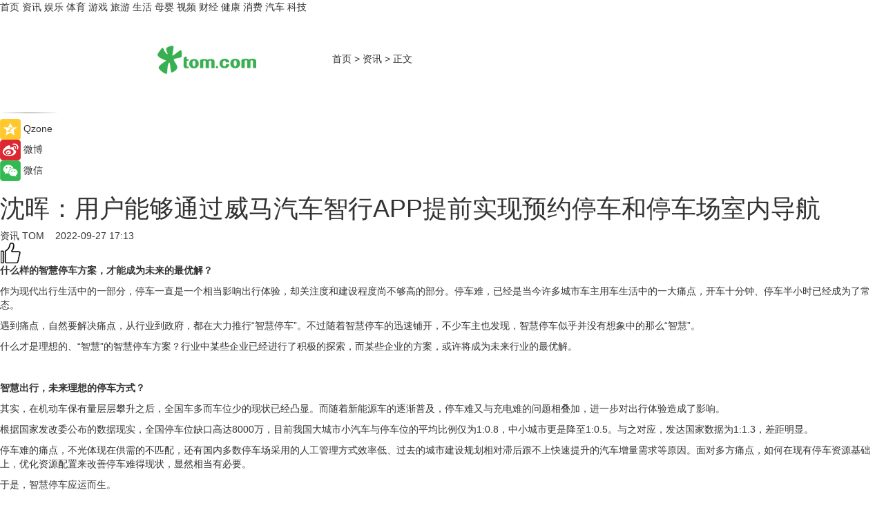

--- FILE ---
content_type: text/html
request_url: https://news.tom.com/202209/4404811305.html
body_size: 11456
content:
<!DOCTYPE html>
<html xmlns="http://www.w3.org/1999/xhtml"  lang="zh-CN" >

<!-- openCMs sreach -->
<head>
    <meta http-equiv="Content-Type" content="text/html; charset=UTF-8">
	<meta name="viewport" content="width=device-width, initial-scale=1.0">
    <meta http-equiv="X-UA-Compatible" content="IE=edge,chrome=1" >
	<meta name="referrer" content="unsafe-url" />
	<meta name="robots" content="index, follow">
   
    <title>沈晖：用户能够通过威马汽车智行APP提前实现预约停车和停车场室内导航_TOM资讯</title><meta name="Description" content="什么样的智慧停车方案，才能成为未来的最优解？">
        <meta name="keywords" content="智能,科技,停车,数据,分析">
        <meta name="Imageurl" content="https://imgs.tom.com/whyz/202209/4404811305/THUMBNAIL237bd178a796d6c8.jpeg">
        <meta property="og:type" content="article"/>
        <meta property="og:title" content="沈晖：用户能够通过威马汽车智行APP提前实现预约停车和停车场室内导航"/>
        <meta property="og:description" content="什么样的智慧停车方案，才能成为未来的最优解？"/>
        <meta property="og:image" content="https://imgs.tom.com/whyz/202209/4404811305/THUMBNAIL237bd178a796d6c8.jpeg"/>
        <meta property="og:url" content="https://news.tom.com/202209/4404811305.html"/>
        <meta property="og:release_date" content="2022-09-27 17:13"/>
    <link rel="canonical" href="https://news.tom.com/202209/4404811305.html"/>
	<meta name="applicable-device" content="pc,mobile">
	
    <!--加载图标-->
	   	 <link href="https://www.tom.com/system/modules/my.opencms.news/resources/tom/bootstrap/css/bootstrap.min.css" rel="stylesheet" type="text/css">
   	  <link href="//www.tom.com/system/modules/my.opencms.news/resources/pc/css/newcontent_auto3.css?v=5" rel="stylesheet" type="text/css">
   
	
</head>
<body>
<input  type="hidden"  value ="0" id="sltop"/>
<input  type="hidden"  value ="1182" id="jsonid"/>
<input  type="hidden"  value="/news/" id="category">
<div class="index_nav">
   <div class="index_nav_child">
<div class="index_nav_left">
<a href="//www.tom.com" title="TOM首页" id="shouye">首页</a>
<a href="//news.tom.com" title="TOM资讯" id="news">资讯</a>
<!--
<a href="//lookin.tom.com/" title="LOOKin" id="LOOKin">LOOKin</a>
-->
<a href="//ent.tom.com" title="TOM娱乐" id="ent" >娱乐</a>
<a href="//sports.tom.com" title="TOM体育" id="sports">体育</a>
<!--<a href="//star.tom.com" title="TOM明星" id="gossip">明星</a>-->
<!--<a href="//fashion.tom.com" title="TOM时尚" id="fashion">时尚</a>-->
<a href="//game.tom.cn" title="TOM游戏" target="_blank" id="game">游戏</a>
<a href="//travel.tom.com" id="travel" title="TOM旅游">旅游</a>
<a href="//life.tom.com" title="TOM生活" id="life">生活</a>
<a href="//baby.tom.com" title="TOM母婴" id="baby">母婴</a>
<!--<a href="//marketing.tom.com" title="TOM营销" id="marketing">营销</a>-->
<!--<a href="//vip.tom.com" title="TOM邮箱" id="mail" target="_blank">邮箱</a>-->
<!--<a href="//biz.tom.com" id="biz" title="TOM商业">商业</a>-->
<a href="//v.tom.com" id="tv" target="_blank" title="TOM视频">视频</a>
<a href="//finance.tom.com" id="finance" title="TOM财经">财经</a>
<a href="//health.tom.com" id="health" title="TOM健康">健康</a>
<!--
<a href="//joke.tom.com" id="joke" title="TOM段子">段子</a>
-->
<a href="//xiaofei.tom.com" title="TOM消费" id="xiaofei">消费</a>
<a href="//car.tom.com" title="TOM汽车" id="car">汽车</a>
<!--<a href="//www.ule.com" title="TOM购物" target="_blank">购物</a>-->
<a href="//tech.tom.com" title="TOM科技" id="tech">科技</a>
</div>
</div>
</div>
<div class="content_nav" id="content_nav">
    <div class="content_nav_box">
        <!--二维码-->
        <div id="qrcode" style="width:200px;height:200px;position:fixed;left:50%;top:50%; display:none;margin-left:-100px;margin-top:-100px;">aaa</div>
        <a class="back_arrow" id="back_arrow" href="javascript:history.back(-1)"><img src="https://www.tom.com/system/modules/my.opencms.news/resources/pc/pic/back_arow.png" alt></a>
        <a class="back_hot" id="back_hot" href="javascript:history.back(-1)"><img src="https://www.tom.com/system/modules/my.opencms.news/resources/pc/pic/tom_back.png" alt></a>
        <span class="tom_pc_logo"  href="https://www.tom.com"><img src="https://www.tom.com/system/modules/my.opencms.news/resources/pc/pic/tom_pc_logo.png" alt="logo"></span>
        <span class="tom_com_logo"><a href="https://www.tom.com/index2.html"> <img src="https://www.tom.com/system/modules/my.opencms.news/resources/tom/tomLogo1.png" alt="logo" ></a></span>
        <img class="tom_share" data-toggle="modal" data-target=".bs-example-modal-lg" src="//www.tom.com/system/modules/my.opencms.news/resources/pc/pic/tom_share.png" style="display: none;" alt>
		<a class="nav_left01" href="https://www.tom.com" title="网站首页" target="_blank">首页</a>
		<span class="nav_left01">&gt</span>
        <a class="nav_left01" href="https://news.tom.com" title="TOM资讯" target="_blank">资讯</a>
        <span class="nav_left01">&gt</span>
        <span class="nav_left01">正文</span>
        <span class="share_btn" name="sharebtn"  id="sharebtn" onclick="shareopen()"><img src="//www.tom.com/system/modules/my.opencms.news/resources/pc/pic/share_btn.png" alt></span>
        <div class="right_search_box" style="display:none;">
            <input value="">
            <span class="search_box_btn"><img src="//www.tom.com/system/modules/my.opencms.news/resources/pc/pic/search_btn_icon.png" alt></span>
        </div>
    </div>
</div>
<div class="wxAlert" style="display:none;z-index:9999;padding: 15px;border-radius: 3px; width:240px;height:67px;background:rgba(19,23,31,0.8);position:fixed;top:50%;left:50%;margin-top:-33.5px;margin-left:-120px;font-size:13px;color:#fff;">
    <img style="width:10px;height:9.5px;position:absolute;top:5px;right:5px;" src="https://www.tom.com/system/modules/my.opencms.news/resources/pc/pic/wx_close.png" alt>
    点击下方菜单栏  “ <img src="https://www.tom.com/system/modules/my.opencms.news/resources/shareios3.png" class="sharicoimg"  style="width: 27px; height: 27px;vertical-align: middle;" alt> ” 选择 “分享”， 把好文章分享出去!
</div>


<!-- 微信提示 -->
<div class="modal fade " id="wxmyModal" tabindex="-1" role="dialog" aria-labelledby="wxmyModalLabel" aria-hidden="true" >
    <div class="modal-dialog" >
        <img src="https://www.tom.com/system/modules/my.opencms.news/resources/shareios2.png" style="right: 0; float: right; width: 94px;margin-top:30px; margin-right:18px" alt>

        <div class="modal-content amodal-content" style="top: 250px; border:0px; width: 240px;height: 86px;left: 50%; margin-top: -33.5px;margin-left: -120px;font-size: 15px;color: rgb(255, 255, 255);background:rgba(19,23,31,0.8);padding: 4px;box-sizing: content-box;" >
            <button type="button" class="close closea" data-dismiss="modal" aria-hidden="true"  style="color: #fff;font-weight: normal; opacity: 1;">
                &times;
            </button>

            <div class="modal-body" style="padding-top:25px; text-align: center;">
                请点击右上角选择分享，把好文章分享出去
            </div>

        </div>
    </div>
</div>
<!--分享模态框-->
<div class="modal tomShare_modal fade bs-example-modal-lg tomShare_modalbs" tabindex="-1" role="dialog" aria-labelledby="myLargeModalLabel">
    <div style="margin:0;" class="modal-dialog modal-lg" role="document">
        <div class="modal-content">
            <div style="font-size:12px;" class="row text-center tomShare_modalbshe">
                <div data-dismiss="modal" class="col-xs-3"  id="pyq">
                    <img src="https://www.tom.com/system/modules/my.opencms.news/resources/pc/pic/tom_pyq.png" alt>
                    <div style="margin-top: 6px;" class="row">
                        <div class="col-xs-12">朋友圈</div>
                    </div>
                </div>
                <div data-dismiss="modal" class="col-xs-3"  id="wx">
                    <img  src="https://www.tom.com/system/modules/my.opencms.news/resources/pc/pic/tom_wechat.png" alt>
                    <div style="margin-top: 6px;" class="row">
                        <div class="col-xs-12">微信好友</div>
                    </div>
                </div>
                <div data-dismiss="modal" class="col-xs-3" id="qzone" onclick="shareToQzone()">
                    <img  src="//www.tom.com/system/modules/my.opencms.news/resources/pc/pic/tom_space.png" alt >
                    <div style="margin-top: 6px;" class="row">
                        <div class="col-xs-12">QQ空间</div>
                    </div>
                </div>
                <div data-dismiss="modal" class="col-xs-3" id="qq" onclick="shareToQQ()">
                    <img  src="https://www.tom.com/system/modules/my.opencms.news/resources/pc/pic/tom_qq1.png" alt>
                    <div style="margin-top: 6px;" class="row">
                        <div class="col-xs-12">QQ</div>
                    </div>
                </div>
            </div>
            <div style="" class="row">
                <div data-dismiss="modal" style="" class="col-xs-12 text-center tomShare_modalfb">
                    取消
                </div>
            </div>
        </div>
    </div>
</div>
<!--文章内容部分-->
<div class="content_body_box">
    <div class="content_body_left" id="content_body_left">
        <div class="scan_box">
            <div class="scan_box_text"></div>
            <div class="scan_box_img" id="scan_box_img"></div>
        </div>
        <div class="left_line"><img src="https://www.tom.com/system/modules/my.opencms.news/resources/pc/pic/left_line.png" alt></div>
        <div class="kongjian_share">
            <span class="kongjian_share_img"><img src="https://www.tom.com/system/modules/my.opencms.news/resources/pc/pic/kongjian_share.png" alt></span>
            <span class="kongjian_share_text">Qzone</span>
        </div>
        <div class="weibo_share">
            <span class="weibo_share_img"><img src="https://www.tom.com/system/modules/my.opencms.news/resources/pc/pic/weibo_share.png" alt></span>
            <span class="weibo_share_text">微博</span>
        </div>
        <div class="weixin_share">
            <span class="weixin_share_img"><img src="https://www.tom.com/system/modules/my.opencms.news/resources/pc/pic/weixin_share.png" alt></span>
            <span class="weixin_share_text">微信</span>
            <span class="weixin_share_scan" id="weixin_share_scan">
				</span>
        </div>
    </div>
    <div class="content_body_center" id="content_body_center">
        <div class="content_news_box">
            <h1 class="news_box_title news_box_title1">沈晖：用户能够通过威马汽车智行APP提前实现预约停车和停车场室内导航</h1>

                <!-- 写下想法弹出框 -->
                <div id="alert_share" style="display:none;border-color:rgba(66,66,66,0.1);background-color:#fff;box-shadow: 4px 7px 9px -8px rgb(66,66,66);color:#000000;" class="alert alert-success alert-dismissable fade in">
                    <button style="top: -13px;right: -26px;outline: 0;" type="button" class="close" aria-hidden="true">
                        &times;
                    </button>
                    <img style="width:14px;height:14px;" src="https://www.tom.com/system/modules/my.opencms.news/resources/pc/pic/tom_check.png" alt >
                    <strong>为推荐给更多人</strong>
                    <strong data-toggle="modal"  class="setdata" data-target=".bs-example-modal-lg" style="color:#31ba52;" >分享写下你的想法></strong>
                </div>
				
				  
				<div class="news_box_inforlinre">
				<div class="news_box_inforlinreab"></div>
                <div class="news_box_infor">
				<span class="formtag">资讯</span>
				 <span class="infor_from infor_froma">

								<a class="infor_from_a" href="/sourcelink.html?linkfrom=http://www.tom.com"  target="_blank"            rel="nofollow">
											TOM  &nbsp;&nbsp;</a>
									</span>
						<span class="infor_time">
							2022-09-27 17:13</span>
                   
                    <!--点赞新样式-->
                     	<div class="tom_fabulous tom_fabulousa">
                        <div class="tom_fabulousdiv" id="m_like">
                            <img class="tom_fabulousimg" src="https://www.tom.com/system/modules/my.opencms.news/resources/tom/phone_noclick.png" alt ><span class="tom_fabulousspan" id="num"></span>
                        </div>

                    </div>
                </div>
                <div class="news_box_text">
                    <html>
 <head></head>
 <body>
  <p><strong>什么样的智慧停车方案，才能成为未来的最优解？</strong></p> 
  <p>作为现代出行生活中的一部分，停车一直是一个相当影响出行体验，却关注度和建设程度尚不够高的部分。停车难，已经是当今许多城市车主用车生活中的一大痛点，开车十分钟、停车半小时已经成为了常态。</p> 
  <p>遇到痛点，自然要解决痛点，从行业到政府，都在大力推行“智慧停车”。不过随着智慧停车的迅速铺开，不少车主也发现，智慧停车似乎并没有想象中的那么“智慧”。</p> 
  <p>什么才是理想的、“智慧”的智慧停车方案？行业中某些企业已经进行了积极的探索，而某些企业的方案，或许将成为未来行业的最优解。</p> 
  <p>&nbsp;</p> 
  <p><strong>智慧出行，未来理想的停车方式？</strong></p> 
  <p>其实，在机动车保有量层层攀升之后，全国车多而车位少的现状已经凸显。而随着新能源车的逐渐普及，停车难又与充电难的问题相叠加，进一步对出行体验造成了影响。</p> 
  <p>根据国家发改委公布的数据现实，全国停车位缺口高达8000万，目前我国大城市小汽车与停车位的平均比例仅为1:0.8，中小城市更是降至1:0.5。与之对应，发达国家数据为1:1.3，差距明显。</p> 
  <p>停车难的痛点，不光体现在供需的不匹配，还有国内多数停车场采用的人工管理方式效率低、过去的城市建设规划相对滞后跟不上快速提升的汽车增量需求等原因。面对多方痛点，如何在现有停车资源基础上，优化资源配置来改善停车难得现状，显然相当有必要。</p> 
  <p>于是，智慧停车应运而生。</p> 
  <p>所谓智慧停车，就是将人工智能、无线通信与GPS定位、移动终端等技术综合应用于城市停车位状态的采集、管理与查询、预定、支付与导航服务中。简单来说，智慧停车的"智慧"就体现在通过"智能找车位+自动缴停车费"的功能，让停车人更好地把车停入车位，从而实现停车资源的最大化利用和车主停车体验的最优化。</p> 
  <p>&nbsp;</p> 
  <center>
   <img src="https://imgs.tom.com/whyz/202209//4404811305/CONTENT237bd178a796d6c8.jpeg" alt="沈晖：用户能够通过威马汽车智行APP提前实现预约停车和停车场室内导航" border="0">
  </center> 
  <p>&nbsp;</p> 
  <p>智慧停车巨大的商机，吸引了庞大的市场玩家群体，从企查查中检索名称中含有“停车”二字的企业，数量高达194.5万个。各路大小玩家之多，堪称一场狂欢。</p> 
  <p>而在市场和用户需求之外，是国家和政府的重视。</p> 
  <p>早在2015年8月，国家发改委等部门就在《关于加强城市停车设施建设的指导意见》指出，要大力推动智慧停车系统、自动识别车配等高新技术的应用，来引导车位自动查询与电子自动收费通行等新型管理形态的发展，提升资源的使用效率。</p> 
  <p>而在国务院办公厅转发国家发改委的《关于推动城市停车设施发展意见》中，也提出“到2035年，要将布局合理、供给充足、智能高效、便捷的城市停车系统全面建成。”</p> 
  <p>作为智慧停车探索前沿的上海，更是提出要在“十四五”期间，重点打造100个以上示范性智慧公共停车场（库）、100个以上示范性智慧道路停车场。期望通过综合利用大数据、物联网等新技术新模式，有针对性地分级建设智慧公共停车场（库），并通过推广利用高位视频、地磁设备等智能感知采集设备，推进智能管理服务，提升道路停车场车位周转率。</p> 
  <p>从市场到政府，智慧停车可谓持续火热。而自2014年兴起至今，智慧停车在经过几年的发展后，已经涌现出各式各样的解决方案，而每种方案有存在各自的优劣势。但这种面向未来的理想停车方式，似乎却并不如很多人预想的那般“智慧”。</p> 
  <p>&nbsp;</p> 
  <p><strong>如何解决智慧停车“不智慧”？</strong></p> 
  <p>智慧停车是未来理想的停车方式么？是，但不全是。</p> 
  <p>随着智慧停车的快速发展，各家智慧停车的问题和痛点也凸显出来，事实证明，目前大多数智慧停车离真正意义上的“智慧”，尚有一段距离。</p> 
  <p>首先，一些地区智慧停车“形式大于内容”的问题受到民众质疑，例如有些所谓的智慧停车场，却存在缴费仍需手动输入车牌、缴费二维码不明确、摄像头识别能力差等问题，严重影响了停车场出口的通行效率。</p> 
  <p>其次，智慧停车迅速铺开，但配套设施没能跟上也导致了民众使用不便。另外，智慧停车这类新的收费方式所导致的数字鸿沟问题也引起了多方关注，去年9月，澎湃新闻就报道了多名宁波市民因不会通过线上渠道缴纳停车费，在缴费逾期被罚款后，向当地申请行政复议的案例。与此同时，智慧停车平台的数据安全问题同样引起了多方重视。</p> 
  <p>&nbsp;</p> 
  <center>
   <img src="https://imgs.tom.com/whyz/202209//4404811305/CONTENTf179b1bf192dea47.jpg" alt="沈晖：用户能够通过威马汽车智行APP提前实现预约停车和停车场室内导航" border="0">
  </center> 
  <p>&nbsp;</p> 
  <p>面对尚未完全形成规范的智慧停车产业链，目前主要有三类企业在发力。一是以智能停车设备商、智慧停车解决方案提供商为主，例如ETCP、捷顺科技等，他们通过智慧停车APP的蓝牙物联网技术与停车场合作，对停车场进行数字化管理。二是以互联网公司为代表的车场协同方案，例如百度和腾讯，主要基于算法与大数据打造智能停车平台。三是车企，例如上汽、吉利、沃尔沃等，旨在通过RPA遥控泊车等方式，从车的角度解决泊车难题。</p> 
  <p>以上三类企业均在智慧停车方面进行了积极地探索，但显然，目前的智慧停车离“理想”的停车方式，尚有一段距离。不同于行业内其他企业，威马则提出了打造泊车生态闭环的思路，通过打通车端智能、场端智能、车场协同等环节，来缓解用户停车痛点。</p> 
  <p>&nbsp;</p> 
  <center>
   <img src="https://imgs.tom.com/whyz/202209//4404811305/CONTENT1b158b7998388147.jpeg" alt="沈晖：用户能够通过威马汽车智行APP提前实现预约停车和停车场室内导航" border="0">
  </center> 
  <p>&nbsp;</p> 
  <p>8月3日，威马“智慧停车”服务在威马智行APP上线。以APP+AVP技术实现“智慧停车”服务的完整解决方案，构建泊车生态闭环。</p> 
  <p>具体而言：在移动端，用户能够通过威马智行APP提前实现预约停车和停车场室内导航；在车端，搭载威马独家的AVP自主泊车技术的威马W6，能够实现无人自主泊车；而在场端，威马还可以实现无感支付、反向寻车和自动取车。</p> 
  <p>从上线两周的数据来看，这一服务目前缓解了用户“找位难、停车难”的痛点，数据显示智慧停车的使用场景非常契合用户的实际需求，而日均超过5,500次的使用量也足以证明用户这一新功能的认可。</p> 
  <p>&nbsp;</p> 
  <center>
   <img src="https://imgs.tom.com/whyz/202209//4404811305/CONTENTce83a4143f5ee1ad.jpg" alt="沈晖：用户能够通过威马汽车智行APP提前实现预约停车和停车场室内导航" border="0">
  </center>
  <center>
   <img src="https://imgs.tom.com/whyz/202209//4404811305/CONTENTa67bc70394968b74.jpg" alt="沈晖：用户能够通过威马汽车智行APP提前实现预约停车和停车场室内导航" border="0">
  </center> 
  <p>&nbsp;</p> 
  <p>根据威马的规划，“智慧停车”服务最终将为用户提供出发前目的地停车详情查询出行路线智能规划与导航，停车场室内高精地图导航，自主泊车及反向寻车功能，加之离场时的无感支付，实现完整的泊车生态体验闭环。</p> 
  <p>假以时日，以威马首次提出的的用户泊车生态体验闭环为代表的智慧停车方案，如果能够推广到全行业范围，那么智慧停车不够“智慧”的痛点有望得到终结，而舒适又高效的智慧出行体验也将最终实现。</p> 
  <p>&nbsp;</p>
 </body>
</html><!--增加原创提示-->
					<span id="adright" style="color: #ffffff;display:none">0</span>
                </div>
				</div>
				<div class="news_box_banner_pc1" style="margin-top: 10px;margin-bottom: 20px;">
					<a class="a_img_border" href="//game.tom.com?pop=1"  rel="nofollow"  ><img src="https://www.tom.com/system/modules/my.opencms.news/resources/pc/pic/banner/tem_pc1.jpg" alt/>
					<div class="guanggao">
						广告
					</div>
					</a>
				</div>
				
                <div class="news_box_operation">
				  <div class="news_box_report news_box_reporta"><a href="https://www.tom.com/partner/jubao.html" target="_blank" rel="nofollow">举报</a></div>
					 	<span class="infor_author">责任编辑：
							WY-BD</span>
                  
                    <div style="margin-top: 50px;text-align: center;">
                        <div style="display: inline-block;" id="pc_like">
                            <img src="https://www.tom.com/system/modules/my.opencms.news/resources/pc/pic/pc_noclick.png"   alt >
                            <p style="margin-top: 10px;" id="num"></p>
                        </div>
                    </div>
                </div>
				  <div class="news_box_operation_mhead" >
				  
				  </div>
                <div class="news_box_operation_m" style="text-align:right;font-size:13px;color:#666666;margin-bottom:20px;">
                    责任编辑：
                    WY-BD<!--<div style="margin-top: 40px;text-align: center;">
                        <div style="display: inline-block; border: 1px solid #c5c5c5; border-radius: 51px; padding: 5px; min-width: 134px; font-size: 16px; cursor: pointer; color: #4f5054;" id="m_like">
                            <img style="vertical-align: middle;width: 20px;" src="//www.tom.com/system/modules/my.opencms.news/resources/tom/phone_noclick.png"><span style="margin-top: 10px;vertical-align: middle;padding-left: 5px;" id="num">赞</span>
                        </div>

                    </div>-->

                </div>
            <!-- app分享-->
            <div class="news_box_share" id="news_box_share">
                <div id="sharetxt" class="share_title" >
                    <span>————</span>&nbsp;&nbsp;&nbsp;&nbsp;分享到&nbsp;&nbsp;&nbsp;&nbsp;<span>————</span>
                </div>
                <div id="sharebtn4" class="contect_share">
                    <div class="share_platform">
                        <div class="share_weixin"><a id="wx" onclick="shareToWx()">
                            <div><img src="https://www.tom.com/system/modules/my.opencms.news/resources/pc/pic/weixin3.png"></div>
                            <div class="share_text">微信好友</div>
                        </a>
                        </div>
                        <div class="share_quan"><a id="pyq" onclick="shareToWxpyq()">
                            <div><img src="https://www.tom.com/system/modules/my.opencms.news/resources/pc/pic/quan3.png"></div>
                            <div class="share_text">朋友圈</div>
                        </a>
                        </div>
                        <div class="share_qq"><a id="qq" onclick="shareToQQ()">
                            <div><img src="https://www.tom.com/system/modules/my.opencms.news/resources/pc/pic/QQ3.png"></div>
                            <div class="share_text">QQ好友</div>
                        </a>
                        </div>
                        <div class="share_kongjian"><a id="qzone" onclick="shareToQzone()">
                            <div><img src="https://www.tom.com/system/modules/my.opencms.news/resources/pc/pic/kongjian3.png"></div>
                            <div class="share_text">QQ空间</div>
                        </a>
                        </div>
                        <script id="app" type="text/javascript"></script>
                    </div>
                </div>
            </div>
            <div class="news_box_banner_pc"></div>
        </div>
		
		  <div class="news_box_banner_phone">
       
    </div>
		
			
		<div class="shoujiline"></div>
		<div class="shouji">
			<div class="pic_news_title">
				<span class="mrelation_titlespanicom">&nbsp;</span>
				<span class="mrelation_titlespan">相关推荐</span>
			</div>
			<div class='three_image_news'>        <a href='//tech.tom.com/202505/4348687466.html'>            <div class='news_title'>设计再突破 体验不妥协 三星Galaxy S25 Edge今日开启预约 </div>            <div class='news_pic3'>                <img class='pic1' src='https://imgs.tom.com/whyz/202505/4348687466/THUMBNAILdb7de9573ae571ab.jpg' alt='设计再突破 体验不妥协 三星Galaxy S25 Edge今日开启预约 '>                <img class='pic2' src='https://imgs.tom.com/whyz/202505/4348687466/THUMBNAILa9098830725a29e3.jpg' alt='设计再突破 体验不妥协 三星Galaxy S25 Edge今日开启预约 '>                <img class='pic2' src='https://imgs.tom.com/whyz/202505/4348687466/THUMBNAIL615c79fcf19cf270.jpg' alt='设计再突破 体验不妥协 三星Galaxy S25 Edge今日开启预约 '>            </div>        </a>        <div class='news_infor'>            <div class='source'>                <span>TOM</span>            </div>            <span class='push_time'>05-13 18:24</span>        </div>    </div><div class='three_image_news'>        <a href='//tech.tom.com/202505/4943928481.html'>            <div class='news_title'> 从工具到伙伴 三星Galaxy AI用两代产品完成智能进化 </div>            <div class='news_pic3'>                <img class='pic1' src='https://imgs.tom.com/whyz/202505/4943928481/THUMBNAIL29f39aeb1738165e.jpg' alt=' 从工具到伙伴 三星Galaxy AI用两代产品完成智能进化 '>                <img class='pic2' src='https://imgs.tom.com/whyz/202505/4943928481/THUMBNAIL5017d74d38df0ed9.jpg' alt=' 从工具到伙伴 三星Galaxy AI用两代产品完成智能进化 '>                <img class='pic2' src='https://imgs.tom.com/whyz/202505/4943928481/THUMBNAILb6a13894d5710724.jpg' alt=' 从工具到伙伴 三星Galaxy AI用两代产品完成智能进化 '>            </div>        </a>        <div class='news_infor'>            <div class='source'>                <span>TOM</span>            </div>            <span class='push_time'>05-20 14:08</span>        </div>    </div><div class='three_image_news'>        <a href='//news.tom.com/202505/4340495752.html'>            <div class='news_title'>灵动生活集团丨灵动生活 APP 全新升级：用心理学，助力美好生活</div>            <div class='news_pic3'>                <img class='pic1' src='https://imgs.tom.com/whyz/202505/4340495752/THUMBNAIL92699f4e4739862d.jpg' alt='灵动生活集团丨灵动生活 APP 全新升级：用心理学，助力美好生活'>                <img class='pic2' src='https://imgs.tom.com/whyz/202505/4340495752/THUMBNAILe16b2ea23b57fa14.jpg' alt='灵动生活集团丨灵动生活 APP 全新升级：用心理学，助力美好生活'>                <img class='pic2' src='https://imgs.tom.com/whyz/202505/4340495752/THUMBNAIL458d414aab139fc2.jpg' alt='灵动生活集团丨灵动生活 APP 全新升级：用心理学，助力美好生活'>            </div>        </a>        <div class='news_infor'>            <div class='source'>                <span>TOM</span>            </div>            <span class='push_time'>05-13 18:13</span>        </div>    </div><div class='three_image_news'>        <a href='//tech.tom.com/202505/4012632116.html'>            <div class='news_title'>母亲节送她三星Galaxy S25系列：让智能更简单，让陪伴更贴心 </div>            <div class='news_pic3'>                <img class='pic1' src='https://imgs.tom.com/whyz/202505/4012632116/THUMBNAILaf65233b60e15cb4.jpg' alt='母亲节送她三星Galaxy S25系列：让智能更简单，让陪伴更贴心 '>                <img class='pic2' src='https://imgs.tom.com/whyz/202505/4012632116/THUMBNAIL89f4ad2070d31817.jpg' alt='母亲节送她三星Galaxy S25系列：让智能更简单，让陪伴更贴心 '>                <img class='pic2' src='https://imgs.tom.com/whyz/202505/4012632116/THUMBNAIL2f0e9b3a81ac4f4a.jpg' alt='母亲节送她三星Galaxy S25系列：让智能更简单，让陪伴更贴心 '>            </div>        </a>        <div class='news_infor'>            <div class='source'>                <span>TOM</span>            </div>            <span class='push_time'>05-09 18:07</span>        </div>    </div><div class='three_image_news'>        <a href='//news.tom.com/202505/4178865900.html'>            <div class='news_title'>北京越野发布召集令，百车共赴“悦野·中国”川藏行！</div>            <div class='news_pic3'>                <img class='pic1' src='https://imgs.tom.com/whyz/202505/4178865900/THUMBNAIL2208ffbaeee10fb1.jpeg' alt='北京越野发布召集令，百车共赴“悦野·中国”川藏行！'>                <img class='pic2' src='https://imgs.tom.com/whyz/202505/4178865900/THUMBNAILbb5813549b811702.jpeg' alt='北京越野发布召集令，百车共赴“悦野·中国”川藏行！'>                <img class='pic2' src='https://imgs.tom.com/whyz/202505/4178865900/THUMBNAIL9cf8edeb3a3d2ce6.jpeg' alt='北京越野发布召集令，百车共赴“悦野·中国”川藏行！'>            </div>        </a>        <div class='news_infor'>            <div class='source'>                <span>TOM</span>            </div>            <span class='push_time'>05-11 19:24</span>        </div>    </div></div>
		
		<div class="recommend_text">
		      <div class="relation_title" id="list-container">
		          <span style=""  class="relation_titlespanico">&nbsp;</span>
		          <span style="" class="relation_titlespan">热点精选</span>
		      </div>
		   <div class='item-container item-none item-noned'><ul class='tem-nonere'><li class='item-left'><a  class='a_img_border'  target='_blank' href='//tech.tom.com/202505/4085432872.html'><img class='item-img' src='https://imgs.tom.com/whyz/202505/4085432872/THUMBNAILf2e8cb278e09c1cb.jpg' alt='腾讯汤道生：“四个加速”助力AI打造普惠生产力'></a></li><li class='item-right'><div class='divh4'><a target='_blank' href='//tech.tom.com/202505/4085432872.html'>腾讯汤道生：“四个加速”助力AI打造普惠生产力</a></div><p class='soddd'><a href=http://www.tom.com target='_blank' rel='nofollow' class='source_text'>TOM</a><span class='publish-time publish-timepc'>2025-05-21 19:17</span><span class='publish-time publish-timemb'>05-21 19:17</span></p></li></ul></div><div class='item-container item-none item-noneb'><div class='divh4'><a target='_blank' href='//tech.tom.com/202505/4085307119.html'>腾讯大模型加速迭代：混元TurboS跻身全球前八</a></div><ul><li class='item-center'><a class='a_img_border' target='_blank' href='//tech.tom.com/202505/4085307119.html'><img class='item-img' src='https://imgs.tom.com/whyz/202505/4085307119/THUMBNAIL829e19a1199d4f6d.jpg' alt='腾讯大模型加速迭代：混元TurboS跻身全球前八'></a></li><li class='item-center'><a class='a_img_border' target='_blank' href='//tech.tom.com/202505/4085307119.html'><img class='item-img' src='https://imgs.tom.com/whyz/202505/4085307119/THUMBNAILa8d97e58b41c20d0.jpeg' alt='腾讯大模型加速迭代：混元TurboS跻身全球前八'></a></li><li class='item-center'><a class='a_img_border' target='_blank' href='//tech.tom.com/202505/4085307119.html'><img class='item-img' src='https://imgs.tom.com/whyz/202505/4085307119/THUMBNAIL7bf763231d0872b1.jpg' alt='腾讯大模型加速迭代：混元TurboS跻身全球前八'></a></li></ul><div class='item-bottom'><p class='soddd'><a href=http://www.tom.com target='_blank' rel='nofollow' class='source_text'>TOM</a><span class='publish-time publish-timepc'>2025-05-21 19:14</span><span class='publish-time publish-timemb'>05-21 19:14</span></p></div></div><div class='item-container item-none item-noneb'><div class='divh4'><a target='_blank' href='//tech.tom.com/202505/4084545407.html'>腾讯大模型战略首次全景亮相：自研混元大模型、知识库、智能体开发、工具箱一应俱全</a></div><ul><li class='item-center'><a class='a_img_border' target='_blank' href='//tech.tom.com/202505/4084545407.html'><img class='item-img' src='https://imgs.tom.com/whyz/202505/4084545407/THUMBNAILcf26f1cdfd607f19.jpeg' alt='腾讯大模型战略首次全景亮相：自研混元大模型、知识库、智能体开发、工具箱一应俱全'></a></li><li class='item-center'><a class='a_img_border' target='_blank' href='//tech.tom.com/202505/4084545407.html'><img class='item-img' src='https://imgs.tom.com/whyz/202505/4084545407/THUMBNAIL5b2df5bc4aa615ed.jpg' alt='腾讯大模型战略首次全景亮相：自研混元大模型、知识库、智能体开发、工具箱一应俱全'></a></li><li class='item-center'><a class='a_img_border' target='_blank' href='//tech.tom.com/202505/4084545407.html'><img class='item-img' src='https://imgs.tom.com/whyz/202505/4084545407/THUMBNAILc3970e3a31f6c038.jpg' alt='腾讯大模型战略首次全景亮相：自研混元大模型、知识库、智能体开发、工具箱一应俱全'></a></li></ul><div class='item-bottom'><p class='soddd'><a href=http://www.tom.com target='_blank' rel='nofollow' class='source_text'>TOM</a><span class='publish-time publish-timepc'>2025-05-21 19:13</span><span class='publish-time publish-timemb'>05-21 19:13</span></p></div></div><div class='item-container item-none item-noned'><ul class='tem-nonere'><li class='item-left'><a  class='a_img_border'  target='_blank' href='//life.tom.com/202505/4082930572.html'><img class='item-img' src='https://imgs.tom.com/whyz/202505/4082930572/THUMBNAILaf6d37c172f67a58.jpg' alt=' 腾讯云吴运声：加速AI原生应用落地，让技术创新转化为实际生产力'></a></li><li class='item-right'><div class='divh4'><a target='_blank' href='//life.tom.com/202505/4082930572.html'> 腾讯云吴运声：加速AI原生应用落地，让技术创新转化为实际生产力</a></div><p class='soddd'><a href=http://www.tom.com target='_blank' rel='nofollow' class='source_text'>TOM</a><span class='publish-time publish-timepc'>2025-05-21 19:09</span><span class='publish-time publish-timemb'>05-21 19:09</span></p></li></ul></div><div class='item-container item-none item-noneb'><div class='divh4'><a target='_blank' href='//tech.tom.com/202505/4082633704.html'>满载创新理念 设计团队分享三星Galaxy S25 Edge的幕后故事</a></div><ul><li class='item-center'><a class='a_img_border' target='_blank' href='//tech.tom.com/202505/4082633704.html'><img class='item-img' src='https://imgs.tom.com/whyz/202505/4082633704/THUMBNAILfcb4a7475e925ec0.jpg' alt='满载创新理念 设计团队分享三星Galaxy S25 Edge的幕后故事'></a></li><li class='item-center'><a class='a_img_border' target='_blank' href='//tech.tom.com/202505/4082633704.html'><img class='item-img' src='https://imgs.tom.com/whyz/202505/4082633704/THUMBNAILc64119ab807eecf3.jpg' alt='满载创新理念 设计团队分享三星Galaxy S25 Edge的幕后故事'></a></li><li class='item-center'><a class='a_img_border' target='_blank' href='//tech.tom.com/202505/4082633704.html'><img class='item-img' src='https://imgs.tom.com/whyz/202505/4082633704/THUMBNAIL4d97004669063407.jpg' alt='满载创新理念 设计团队分享三星Galaxy S25 Edge的幕后故事'></a></li></ul><div class='item-bottom'><p class='soddd'><a href=http://www.tom.com target='_blank' rel='nofollow' class='source_text'>TOM</a><span class='publish-time publish-timepc'>2025-05-21 19:09</span><span class='publish-time publish-timemb'>05-21 19:09</span></p></div></div><div class='item-container item-none item-noneb'><div class='divh4'><a target='_blank' href='//travel.tom.com/202505/4079980794.html'> 四川省旅游投资集团赋能兴文县仙峰苗族乡民宿产业升级 </a></div><ul><li class='item-center'><a class='a_img_border' target='_blank' href='//travel.tom.com/202505/4079980794.html'><img class='item-img' src='https://imgs.tom.com/whyz/202505/4079980794/THUMBNAIL4ad055c2ef7f736e.jpg' alt=' 四川省旅游投资集团赋能兴文县仙峰苗族乡民宿产业升级 '></a></li><li class='item-center'><a class='a_img_border' target='_blank' href='//travel.tom.com/202505/4079980794.html'><img class='item-img' src='https://imgs.tom.com/whyz/202505/4079980794/THUMBNAIL67f202c8101864a3.jpg' alt=' 四川省旅游投资集团赋能兴文县仙峰苗族乡民宿产业升级 '></a></li><li class='item-center'><a class='a_img_border' target='_blank' href='//travel.tom.com/202505/4079980794.html'><img class='item-img' src='https://imgs.tom.com/whyz/202505/4079980794/THUMBNAIL2091681777449e3e.jpg' alt=' 四川省旅游投资集团赋能兴文县仙峰苗族乡民宿产业升级 '></a></li></ul><div class='item-bottom'><p class='soddd'><a href=http://www.tom.com target='_blank' rel='nofollow' class='source_text'>TOM</a><span class='publish-time publish-timepc'>2025-05-21 18:55</span><span class='publish-time publish-timemb'>05-21 18:55</span></p></div></div><div class='item-container item-none item-noneb'><div class='divh4'><a target='_blank' href='//xiaofei.tom.com/202505/4082104856.html'>小刀电动车怎么样？航天科技赋能，萌趣设计点亮出行生活 </a></div><ul><li class='item-center'><a class='a_img_border' target='_blank' href='//xiaofei.tom.com/202505/4082104856.html'><img class='item-img' src='https://imgs.tom.com/whyz/202505/4082104856/THUMBNAILd9d0da9becca191c.jpg' alt='小刀电动车怎么样？航天科技赋能，萌趣设计点亮出行生活 '></a></li><li class='item-center'><a class='a_img_border' target='_blank' href='//xiaofei.tom.com/202505/4082104856.html'><img class='item-img' src='https://imgs.tom.com/whyz/202505/4082104856/THUMBNAILc02a4d1115b304be.jpg' alt='小刀电动车怎么样？航天科技赋能，萌趣设计点亮出行生活 '></a></li><li class='item-center'><a class='a_img_border' target='_blank' href='//xiaofei.tom.com/202505/4082104856.html'><img class='item-img' src='https://imgs.tom.com/whyz/202505/4082104856/THUMBNAIL6c0ff0d75d645745.jpg' alt='小刀电动车怎么样？航天科技赋能，萌趣设计点亮出行生活 '></a></li></ul><div class='item-bottom'><p class='soddd'><a href=http://www.tom.com target='_blank' rel='nofollow' class='source_text'>TOM</a><span class='publish-time publish-timepc'>2025-05-21 18:55</span><span class='publish-time publish-timemb'>05-21 18:55</span></p></div></div><div class='item-container item-none item-noneb'><div class='divh4'><a target='_blank' href='//life.tom.com/202505/4091465844.html'>第八届中国毛发学术会议收官！大麦微针植发王勇揭秘罕见脱发疾病诊疗新进展</a></div><ul><li class='item-center'><a class='a_img_border' target='_blank' href='//life.tom.com/202505/4091465844.html'><img class='item-img' src='https://imgs.tom.com/whyz/202505/4091465844/THUMBNAILc9532e5f353ca04c.jpg' alt='第八届中国毛发学术会议收官！大麦微针植发王勇揭秘罕见脱发疾病诊疗新进展'></a></li><li class='item-center'><a class='a_img_border' target='_blank' href='//life.tom.com/202505/4091465844.html'><img class='item-img' src='https://imgs.tom.com/whyz/202505/4091465844/THUMBNAIL6f3be04be8e18c54.jpg' alt='第八届中国毛发学术会议收官！大麦微针植发王勇揭秘罕见脱发疾病诊疗新进展'></a></li><li class='item-center'><a class='a_img_border' target='_blank' href='//life.tom.com/202505/4091465844.html'><img class='item-img' src='https://imgs.tom.com/whyz/202505/4091465844/THUMBNAIL5a2806c52de3a274.jpg' alt='第八届中国毛发学术会议收官！大麦微针植发王勇揭秘罕见脱发疾病诊疗新进展'></a></li></ul><div class='item-bottom'><p class='soddd'><a href=http://www.tom.com target='_blank' rel='nofollow' class='source_text'>TOM</a><span class='publish-time publish-timepc'>2025-05-21 18:43</span><span class='publish-time publish-timemb'>05-21 18:43</span></p></div></div></div> 
		   <div class="newdixian">
        人家也是有底线的啦~
    </div>
		
    </div>

  
  
   
  
  
    <div class="content_body_right" id="content_body_right">
		 <div class="body_right_banner" id="body_right_banner"><div class="guanggao" style="display:none">广告</div>
        </div>
	
        <div class="recommend_pic_news" id="recommend_pic_news">
            <div class="pic_news_title">相关推荐</div>

            <div class='pic_news01'><a href='//tech.tom.com/202505/4348687466.html' target='_blank' title='设计再突破 体验不妥协 三星Galaxy S25 Edge今日开启预约 '><img src='https://imgs.tom.com/whyz/202505/4348687466/THUMBNAILdb7de9573ae571ab.jpg' width='270' height='152' alt><p class='pic_news01_title'>设计再突破 体验不妥协 三星Galaxy S25 Edge今日开启预约 </p></a></div><div class='friend_line'></div><div class='pic_news01'><a href='//tech.tom.com/202505/4943928481.html' target='_blank' title=' 从工具到伙伴 三星Galaxy AI用两代产品完成智能进化 '><img src='https://imgs.tom.com/whyz/202505/4943928481/THUMBNAIL29f39aeb1738165e.jpg' width='270' height='152' alt><p class='pic_news01_title'> 从工具到伙伴 三星Galaxy AI用两代产品完成智能进化 </p></a></div><div class='friend_line'></div><div class='pic_news01'><a href='//news.tom.com/202505/4340495752.html' target='_blank' title='灵动生活集团丨灵动生活 APP 全新升级：用心理学，助力美好生活'><img src='https://imgs.tom.com/whyz/202505/4340495752/THUMBNAIL92699f4e4739862d.jpg' width='270' height='152' alt><p class='pic_news01_title'>灵动生活集团丨灵动生活 APP 全新升级：用心理学，助力美好生活</p></a></div><div class='friend_line'></div><div class='pic_news01'><a href='//tech.tom.com/202505/4012632116.html' target='_blank' title='母亲节送她三星Galaxy S25系列：让智能更简单，让陪伴更贴心 '><img src='https://imgs.tom.com/whyz/202505/4012632116/THUMBNAILaf65233b60e15cb4.jpg' width='270' height='152' alt><p class='pic_news01_title'>母亲节送她三星Galaxy S25系列：让智能更简单，让陪伴更贴心 </p></a></div><div class='friend_line'></div><div class='pic_news01'><a href='//news.tom.com/202505/4178865900.html' target='_blank' title='北京越野发布召集令，百车共赴“悦野·中国”川藏行！'><img src='https://imgs.tom.com/whyz/202505/4178865900/THUMBNAIL2208ffbaeee10fb1.jpeg' width='270' height='152' alt><p class='pic_news01_title'>北京越野发布召集令，百车共赴“悦野·中国”川藏行！</p></a></div><div class='friend_line'></div></div>
       
         <div id="makeline"></div>
        <input type='hidden' id="markvalue"/>
        <div class="body_right_banner" id="body_right_bottom_banner"><div class="guanggao">广告</div>
        </div>
    </div>
</div>
	<span  id="back_top"></span>
	 <span class="ina_fhdb" id="ina_fhdb"><img src="//www.tom.com/system/modules/my.opencms.news/resources/tom/fhdb1.png" alt></span>

<div class="content_bottom_box">
<div class="content_bottom">
<div class="content_bottom_line"></div>
<div class="content_bottom1">
<a href="http://www.tomgroup.com/chs/" target="_blank" rel="nofollow">TOM集团</a>
<a href="//www.tom.com/partner/adserver.html" target="_blank" rel="nofollow">广告服务</a>
<a href="//www.tom.com/partner/jointom.html" target="_blank" rel="nofollow">加入TOM</a>
</div>
<div class="content_bottom2">Copyright © 2018 TOM.COM Corporation, All Rights Reserved 新飞网版权所有</div>
</div>
</div>




    <script src="//www.tom.com/system/modules/my.opencms.news/resources/tom/pc/js/jquery-3.2.1.min.js"></script> 
  <script src="//www.tom.com/system/modules/my.opencms.news/resources/pc/minjs/jquery.cookie.min.js"></script> 
      <script src="//www.tom.com/system/modules/my.opencms.news/resources/pc/js/in_content_auto_nav.js"></script>
	    <script src="//www.tom.com/system/modules/my.opencms.news/resources/pc/js/in_content_auto.js?v=9"></script>
    <script type="text/javascript" src="https://www.tom.com/system/modules/my.opencms.news/resources/pc/js/qrcode.min.js"></script>
	  <script src="https://www.tom.com/system/modules/my.opencms.news/resources/pc/minjs/get_track.min.js"></script> 
    <script src="//www.tom.com/system/modules/my.opencms.news/resources/tom/test/js/bootstrap.min.js" charset="utf-8"></script> 
	
	 
</body>
</html>
